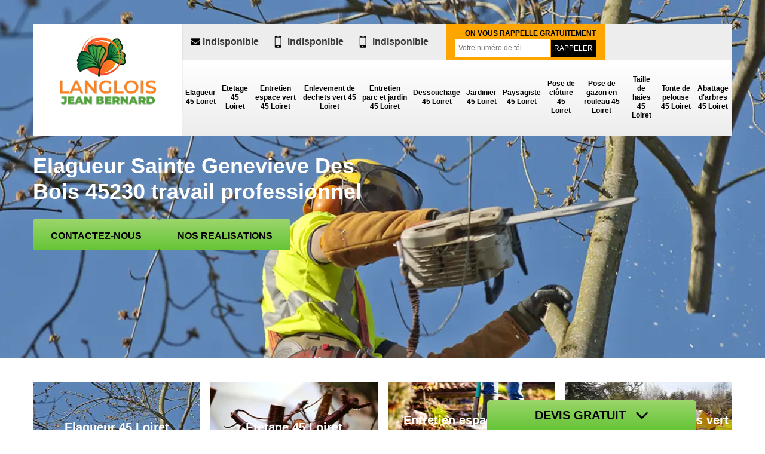

--- FILE ---
content_type: text/html; charset=UTF-8
request_url: https://www.elagage-45.fr/elagueur-sainte-genevieve-des-bois-45230
body_size: 6529
content:
<!DOCTYPE html>
<html dir="ltr" lang="fr-FR">
<head>
		<meta charset="UTF-8" />
    <meta name=viewport content="width=device-width, initial-scale=1.0, minimum-scale=1.0 maximum-scale=1.0">
    <meta http-equiv="content-type" content="text/html; charset=UTF-8" >
    <title>Elagueur à Sainte Genevieve Des Bois 45230 Tél :02.52.56.21.16</title>
        <meta name="description" content="Artisan élagueur à Sainte Genevieve Des Bois 45230 vous propose ses services pour tout vos travaux de jardins sur tout le département le devis et le déplacement sont offert pour toute demande">        
    <link rel="shortcut icon" href="/skins/default/images/p/favicon.ico" type="image/x-icon">
	<link rel="icon" href="/skins/default/images/p/favicon.ico" type="image/x-icon">
    <link rel="stylesheet" href="/skins/default/css/owl.carousel.min.css">
    <link rel="stylesheet" href="/skins/default/css/owl.theme.default.min.css">
    <link href="/skins/default/css/style.css" rel="stylesheet" type="text/css"/>

    <link rel="preconnect" href="https://www.googletagmanager.com">
<link rel="preconnect" href="https://nominatim.openstreetmap.org"></head>

<body class="Desktop ville">
    
    <div class="boxed-container">
      <header class="site-header"><div class="container"><div class="header__container"><div class="header"><div class="header__logo"><a href="/" title="logo-elagage-45-langlois-jean-bernard"><img loading="lazy" src="/skins/default/images/p/Logo-langlois-jean-bernard.png" alt="elagage-langlois-jean-bernard" width="200" height="140" loading='lazy' /></a></div><nav class="nav header__navigation"><ul class="nav-list"><li class="nav-item"><a href="/">Elagueur 45 Loiret</a></li><li class="nav-item"><a href="Etetage-loiret-45">Etetage 45 Loiret</a></li><li class="nav-item"><a href="entretien-espace-vert-loiret-45">Entretien espace vert 45 Loiret</a></li><li class="nav-item"><a href="enlevement-dechets-vert-loiret-45">Enlevement de dechets vert 45 Loiret</a></li><li class="nav-item"><a href="entretien-parc-jardin-loiret-45">Entretien parc et jardin 45 Loiret</a></li><li class="nav-item"><a href="dessouchage-loiret-45">Dessouchage 45 Loiret</a></li><li class="nav-item"><a href="jardinier-loiret-45">Jardinier 45 Loiret</a></li><li class="nav-item"><a href="paysagiste-loiret-45">Paysagiste 45 Loiret </a></li><li class="nav-item"><a href="pose-de-cloture-loiret-45">Pose de clôture 45 Loiret</a></li><li class="nav-item"><a href="pose-gazon-rouleau-loiret-45">Pose de gazon en rouleau 45 Loiret</a></li><li class="nav-item"><a href="taille-haie-loiret-45">Taille de haies 45 Loiret</a></li><li class="nav-item"><a href="tonte-pelouse-loiret-45">Tonte de pelouse 45 Loiret</a></li><li class="nav-item"><a href="abattage-arbres-loiret-45">Abattage d'arbres 45 Loiret</a></li></ul></nav><div class="header__top"><div class="header__top_wdg tel-top"><a href="mailto:indisponible"><i class="icon icon-envelope"></i> indisponible</a><a href="tel:indisponible"><i class="icon icon-phone"></i> indisponible</a><a href="tel:indisponible"><i class="icon icon-phone"></i> indisponible</a></div><div class="header__top_wdg rappel-gratuit"><strong>On vous rappelle gratuitement</strong><form action="/message.php" method="post" id="rappel_immediat"><input type="text" name="mail" id="mail2" value=""><input type="hidden" name="type" value="rappel"><input type="text" name="numtel" required="" placeholder="Votre numéro de tél..." class="form-input"><input type="submit" name="OK" value="RAPPELER" class=" btn btn-submit"></form></div></div></div></div></div></header><div class="homeslider"><div class="carouselSlider"><div class="fadeOut owl-carousel owl-theme"><div class="item" style="background-image:url(/skins/default/images/p/elagueur-45.webp)"></div></div></div><div class="container"><div class="captionSlider"><h1>Elagueur Sainte Genevieve Des Bois 45230 travail professionnel</h1><div class="item_content_link"><a href="/contact" title="Contactez-nous" class="btn btn-custom">Contactez-nous</a><a href="/realisations" class="btn btn-rea">Nos realisations</a></div></div></div></div><div class="Devisgratuit"><b class="btn-button h3">Devis gratuit <i class="icon icon-angle-down"></i></b><form action="/message.php" method="post" id="FormDevis"><input type="text" name="mail" id="mail" value=""><input type="text" name="nom" required="" class="form-input" placeholder="Votre Nom"><input type="text" name="code_postal" required="" class="form-input" placeholder="Votre code postal"><input type="text" name="email" required="" class="form-input" placeholder="Votre email"><input type="text" name="telephone" required="" class="form-input" placeholder="Votre téléphone"><textarea name="message" required="" class="form-input" placeholder="Votre message"></textarea><input type="submit" value="Envoyer ma demande" class="btn btn-submit"></form></div>
      <div class="Contenu"><div class="container"><ul class="categories"><li class="cat-item"><a href="/" style="background-image:url(/skins/default/images/p/cat-elagueur-langlois-jean-bernard.webp);"><span>Elagueur 45 Loiret</span></a></li><li class="cat-item"><a href="Etetage-loiret-45" style="background-image:url(/skins/default/images/p/cat-etetage-langlois-jean-bernard.webp);"><span>Etetage 45 Loiret</span></a></li><li class="cat-item"><a href="entretien-espace-vert-loiret-45" style="background-image:url(/skins/default/images/p/cat-entretien-espace-vert-langlois-jean-bernard.webp);"><span>Entretien espace vert 45 Loiret</span></a></li><li class="cat-item"><a href="enlevement-dechets-vert-loiret-45" style="background-image:url(/skins/default/images/p/cat-enlevement-de-dechets-vert-langlois-jean-bernard.webp);"><span>Enlevement de dechets vert 45 Loiret</span></a></li><li class="cat-item"><a href="entretien-parc-jardin-loiret-45" style="background-image:url(/skins/default/images/p/cat-entretien-parc-et-jardin-langlois-jean-bernard.webp);"><span>Entretien parc et jardin 45 Loiret</span></a></li><li class="cat-item"><a href="dessouchage-loiret-45" style="background-image:url(/skins/default/images/p/cat-dessouchage-langlois-jean-bernard.webp);"><span>Dessouchage 45 Loiret</span></a></li><li class="cat-item"><a href="jardinier-loiret-45" style="background-image:url(/skins/default/images/p/cat-jardinier-langlois-jean-bernard.webp);"><span>Jardinier 45 Loiret</span></a></li><li class="cat-item"><a href="paysagiste-loiret-45" style="background-image:url(/skins/default/images/p/cat-paysagiste-langlois-jean-bernard.webp);"><span>Paysagiste 45 Loiret </span></a></li><li class="cat-item"><a href="pose-de-cloture-loiret-45" style="background-image:url(/skins/default/images/p/cat-pose-de-cloture-langlois-jean-bernard.webp);"><span>Pose de clôture 45 Loiret</span></a></li><li class="cat-item"><a href="pose-gazon-rouleau-loiret-45" style="background-image:url(/skins/default/images/p/cat-pose-de-gazon-en-rouleau-langlois-jean-bernard.webp);"><span>Pose de gazon en rouleau 45 Loiret</span></a></li><li class="cat-item"><a href="taille-haie-loiret-45" style="background-image:url(/skins/default/images/p/cat-taille-de-haie-langlois-jean-bernard.webp);"><span>Taille de haies 45 Loiret</span></a></li><li class="cat-item"><a href="tonte-pelouse-loiret-45" style="background-image:url(/skins/default/images/p/cat-tonte-et-refection-de-pelouse-langlois-jean-bernard.webp);"><span>Tonte de pelouse 45 Loiret</span></a></li><li class="cat-item"><a href="abattage-arbres-loiret-45" style="background-image:url(/skins/default/images/p/cat-abattage-d-arbres-langlois-jean-bernard.webp);"><span>Abattage d'arbres 45 Loiret</span></a></li></ul><div class="corps"><div class="mainleft"><div class="Block Block0"><div class="bloc-une"><h2>Pour l’élagage d’un arbre fruitier, faites appel aux services de langlois jean bernard </h2><p>Un des atouts que vous procure l’élagage des arbres fruitiers est de pouvoir lutter contre les maladies. En enlevant les branches malades, la propagation de la pathologie vers d’autres parties de l’arbre est évitée. L’élagage permet aussi une bonne fructification de l’arbre et d’une bonne récolte. Faites appel à l’entreprise langlois jean bernard  si vous êtes à la recherche d’un élagueur professionnel d’arbres fruitiers. C’est un élagueur reconnu dans le métier et les prix pratiqués sont raisonnables. Pour plus d’informations, contactez-le. 
</p></div></div><div class="Block Block1"><div class="row"><div class="col-md-5"><div class="ImgContenu" style="background-image: url(/photos/1228634-elagueur-langlois-jean-bernard-45230-1.jpg);"></div></div><div class="col-md-7"><div class="bloc-une"><h2>L’importance de demander un devis pour un élagage</h2><p>Pour connaitre les tarifs d’un élagueur professionnel, une demande de propositions de prix est toujours nécessaire. Les offres de prix varient d’un élagueur professionnel à un autre et cela pour une même prestation. Chaque élagueur fixe en effet les prix librement. Les devis vous permettront alors de procéder à une comparaison des offres qui vous parviennent et d’arrêter votre choix de prestataire en toute objectivité. Notez aussi que l’établissement d’un devis n’engendre aucuns frais et ne vous engage en aucun cas. 
</p></div></div></div></div><div class="Block Block2"><div class="row"><div class="col-md-5"><div class="ImgContenu" style="background-image: url(/photos/1228634-elagueur-langlois-jean-bernard-45230-2.jpg);"></div></div><div class="col-md-7"><div class="bloc-une"><h2>Faites une simulation sur le site de langlois jean bernard </h2><p>Pour avoir une idée des coûts de nos prestations en élagage, une visite de notre site internet sera nécessaire. Une aide y est disponible pour que vous y puissiez procéder à une simulation. Des données sur vos besoins vous seront demandées et un devis détaillé relatif aux prestations attendues vous sera proposé. Un rendez-vous sera aussi fixé pour vous. Un devis est gratuit et ne vous engage en aucun cas. Pour des informations plus détaillées, nous vous conseillons de prendre contact avec nos chargés de clientèle. 
</p></div></div></div></div><div class="Block Block3"><div class="row"><div class="col-md-5"><div class="ImgContenu" style="background-image: url(/photos/1228634-elagueur-langlois-jean-bernard-45230-3.jpg);"></div></div><div class="col-md-7"><div class="bloc-une"><h2>Les règles de sécurité à respecter lors de l’élagage d’un arbre</h2><p>Certaines règles de sécurité doivent être observées pendant l’élagage. Une zone de sécurité doit être créée autour de l’arbre à élaguer. Des équipements de protection individuelle doivent être portés par l’élagueur et son équipe. Il est déconseillé de faire appel à une échelle, un système qui procure un équilibre à l’élagueur doit être utilisé et particulièrement une nacelle est appropriée. Si vous voulez plus de détails, contactez langlois jean bernard , c’est un professionnel qui vous donnera les renseignements qui vous seront utiles.
</p></div></div></div></div><div class="Block Block4"><div class="row"><div class="col-md-5"><div class="ImgContenu" style="background-image: url(/photos/1228634-elagueur-langlois-jean-bernard-45230-4.jpg);"></div></div><div class="col-md-7"><div class="bloc-une"><h2>La gratuité des devis d’élagage</h2><p>Dans le cadre d’une opération d’élagage d’arbres, il est conseillé de demander des propositions de tarifs à plusieurs professionnels. La possession de leur devis vous aidera à bien arrêter votre choix en procédant à une comparaison. Comme chaque élagueur professionnel fixe librement ses tarifs, un devis vous renseignera les coûts respectifs de leur intervention. Notez que les devis sont toujours établis gratuitement et ne vous engagent en rien. Chez langlois jean bernard , en visitant son site web ou en le contactant par téléphone, vous pouvez avoir un devis.
</p></div></div></div></div><div class="Block Block5"><div class="row"><div class="col-md-6"><div class="ImgContenu" style="background-image: url(/photos/1228634-elagueur-langlois-jean-bernard-45230-5.jpg);"></div></div><div class="col-md-6"><div class="bloc-une"><h2>Confier l’élagage d’arbres fruitiers à un professionnel</h2><p>Si des arbres fruitiers poussent dans votre espace vert et que vous voulez procéder à leur entretien comme il se doit, recourir aux services d’un élagueur professionnel est une des meilleures options. En effet un élagueur professionnel dispose du savoir-faire requis pour une taille des arbres fruitiers dans les normes. Vos plants se développeront convenablement et vous pouvez vous attendre à une bonne fructification. Les prestataires dans ce domaine ont chacun leur tarif. Demandez des propositions aux élagueurs pour une comparaison des services et coûts proposés. 
</p></div></div></div></div><div class="Block Block6"><div class="row"><div class="col-md-6"><div class="ImgContenu" style="background-image: url(/photos/1228634-elagueur-langlois-jean-bernard-45230-6.jpg);"></div></div><div class="col-md-6"><div class="bloc-une"><h2>Entreprise d’élagage langlois jean bernard  : quels sont ses horaires d’intervention à Sainte Genevieve Des Bois</h2><p>Nous sommes une entreprise d’élagage professionnel qui respecte les règlementations en la matière dictées par la ville de Sainte Genevieve Des Bois. La commune a fixé des heures à respecter pour la réalisation des opérations d’élagage qui utilisent des tronçonneuses. Ainsi nous ne travaillons que pendant ces horaires. En semaine, nous intervenons entre 8 h 30 à midi et de 14 h 30 à 19 h 30. Le samedi, nos interventions se feront entre 9 h et 12 h, et le dimanche, l’opération d’élagage se fera de 10 h à midi. 
</p></div></div></div></div><div class="Block Block7"><div class="row"><div class="col-md-6"><div class="ImgContenu" style="background-image: url(/photos/1228634-elagueur-langlois-jean-bernard-45230-7.jpg);"></div></div><div class="col-md-6"><div class="bloc-une"><h2>Quels arbres sont concernés par l’élagage ?</h2><p>L’élagage consiste à débarrasser un arbre de certaines branches. L’objectif est d’abord d’empêcher que ces branches gênent les alentours. Ensuite cette opération permet d’éviter la propagation d’une maladie. Ainsi, tout arbre peut être élagué périodiquement, que l’arbre soit planté à titre ornemental ou que c’est un arbre fruitier. Recourir aux services d’un professionnel vous permettra d’avoir des élagages de qualité. Si vous résidez dans la ville de Sainte Genevieve Des Bois, langlois jean bernard  est le professionnel qui offrira des prestations de qualité. Il pratique l’élagage depuis longue date. 
</p></div></div></div></div><div class="Block Block8"><div class="row"><div class="col-md-6"><div class="ImgContenu" style="background-image: url(/photos/1228634-elagueur-langlois-jean-bernard-45230-8.jpg);"></div></div><div class="col-md-6"><div class="bloc-une"><h2>Tailles dans les règles, faites confiance à langlois jean bernard  </h2><p>En fonction des structures que vous voulez donner à vos arbres, leur taille peut être modelée. Pour procéder à une telle opération et pour éviter les déceptions, il est suggéré de recourir aux services d’un professionnel. langlois jean bernard  est le prestataire qui a la confiance et la reconnaissance des propriétaires dans la ville de Sainte Genevieve Des Bois. Ses compétences vous garantiront des prestations de qualité. Une visite de son site internet ou un contact avec ses chargés de clientèle vous permettra de connaitre les coûts d’intervention. 
</p></div></div></div></div><div class="Block Block9"><div class="row"><div class="col-md-6"><div class="ImgContenu" style="background-image: url(/photos/1228634-elagueur-langlois-jean-bernard-45230-9.jpg);"></div></div><div class="col-md-6"><div class="bloc-une"><h2>Élagueur à coût moindre : choisissez les prestations de langlois jean bernard </h2><p>Nous sommes une entreprise d’élagage installée dans la ville de Sainte Genevieve Des Bois et reconnue par les clients comme le meilleur, même par les propriétaires les plus difficiles. Nous pratiquons aussi des prix raisonnables. Les clients nous font confiance pour les travaux d’entretien de leurs arbres. En effet, nous offrons une prestation de qualité avec un prix pas du tout cher par rapport à ceux des autres professionnels du métier. Pour un devis ou pour d’autres renseignements, vous pouvez nous appeler ou visiter notre site web. 
</p></div></div></div></div><div class="content-list"><div class="row"><div class="col-lg-6 box0ne"></div><div class="col-lg-6 boxTwo"></div><div class="col-lg-6 boxThre"></div><div class="col-lg-6 boxFor"></div></div></div></div></div></div><div class="lastBlock"><div class="container"></div></div><section id="temoignages"><div class="container"><b>Les avis de nos clients</b><div class="slide-temoignage"><div class="item-tem"><div class="avis"><i class="avis-10"></i></div><p>Excellentes performances de travail en matière d'élagage et d'abattage d'arbres, basées sur leur propre inspection et évaluation préalable minutieuse, grande qualité de travail, respect des délais et prix compétitif. Je recommande vivement Jean Bernard</p><span>De Eliot Beaulac</span></div><div class="item-tem"><div class="avis"><i class="avis-10"></i></div><p>Excellent travail réalisé par une équipe très professionnelle et fiable. Très propre et bien rangé et également très utile.
Si vous avez besoin d'un arboriculteur, je vous recommande de faire appel à cette entreprise.
Merci Jean Bernard et son équipe pour ce super travail.</p><span>De Algernon Fugère</span></div><div class="item-tem"><div class="avis"><i class="avis-10"></i></div><p>Merci beaucoup pour votre service d'abattage je recommande vivement cette personne Mr langlois</p><span>De Angela</span></div><div class="item-tem"><div class="avis"><i class="avis-10"></i></div><p>Jean Bernard et l'équipe sont super !
Ils sont professionnels et compétents.</p><span>De Princeton Rhys</span></div><div class="item-tem"><div class="avis"><i class="avis-10"></i></div><p>J'ai fait appel à m.langlois qui est intervenu rapidement et efficacement pour élaguer nous sommes pleinement satisfaits de leur  intervention une personne hautement compétente à recommander sans hésitation</p><span>De Angela Feugier</span></div><div class="item-tem"><div class="avis"><i class="avis-10"></i></div><p>Un très bon travail sur nos arbres, notre jardin transformé et un excellent déblaiement en fin de journée. Je recommande fortement Langlois Jean Bernard</p><span>De Éric Lapierre</span></div><div class="item-tem"><div class="avis"><i class="avis-10"></i></div><p>Un travail excellent et vraiment soigné d'élagage d'un arbre dans nos jardins avant et arrière, fortement recommandé.</p><span>De Aimé</span></div><div class="item-tem"><div class="avis"><i class="avis-10"></i></div><p>Très serieux, je suis tres satisfaite de leur travail !!</p><span>De Emma </span></div><div class="item-tem"><div class="avis"><i class="avis-10"></i></div><p>Merci Monsieur Langlois pour la taille des arbres fruitiers que vous avez Élaguer chez moi Désormais je ferai appel uniquement  à vous merci pour tout et à bientôt</p><span>De Vallis Douffet</span></div><div class="item-tem"><div class="avis"><i class="avis-10"></i></div><p>Entreprise très sérieuse et très ponctuelle.
Travail hyper soigné à un prix plutôt compétitif.
Je referais évidemment appel à eux dès que j'en aurai besoin.
Recommande vivement l'équipe de Mr Langlois.</p><span>De Jérôme Meunier</span></div></div><a class="btn-custom" href="/temoignages">Voir plus</a></div></section><div class="listCategories"><div class="container"><div class="Services"><b class="Titre">Autres services</b><div class="Liens"><a href="/jardinier-sainte-genevieve-des-bois-45230">Jardinier Sainte Genevieve Des Bois 45230</a><a href="/paysagiste-sainte-genevieve-des-bois-45230">Paysagiste Sainte Genevieve Des Bois 45230</a><a href="/pose-de-cloture-sainte-genevieve-des-bois-45230">Pose de clôture Sainte Genevieve Des Bois 45230</a><a href="/pose-gazon-rouleau-sainte-genevieve-des-bois-45230">Pose de gazon en rouleau Sainte Genevieve Des Bois 45230</a><a href="/taille-haie-sainte-genevieve-des-bois-45230">Taille de haies Sainte Genevieve Des Bois 45230</a><a href="/tonte-pelouse-sainte-genevieve-des-bois-45230">Tonte de pelouse Sainte Genevieve Des Bois 45230</a><a href="/abattage-arbres-sainte-genevieve-des-bois-45230">Abattage d'arbres Sainte Genevieve Des Bois 45230</a><a href="/etetage-sainte-genevieve-des-bois-45230">Etetage Sainte Genevieve Des Bois 45230</a><a href="/entretien-espace-vert-sainte-genevieve-des-bois-45230">Entretien espace vert Sainte Genevieve Des Bois 45230</a><a href="/enlevement-dechets-vert-sainte-genevieve-des-bois-45230">Enlevement de dechets vert Sainte Genevieve Des Bois 45230</a><a href="/entretien-parc-jardin-sainte-genevieve-des-bois-45230">Entretien parc et jardin Sainte Genevieve Des Bois 45230</a><a href="/dessouchage-sainte-genevieve-des-bois-45230">Dessouchage Sainte Genevieve Des Bois 45230</a></div></div></div></div></div>
      <footer class="page-footer"><div class="footer-content"><div class="container"><div class="footer-col-left"><div class="inside"><b class="h5">Contact</b><div class="contact-info"><i class="icon icon-map-marker"></i> indisponible </div><div class="contact-info tel-foot"><i class="icon icon-phone"></i><a href="tel:indisponible">indisponible</a><br><a href="tel:indisponible">indisponible</a></div><div class="contact-info-divider"></div><b class="h5">Horaire d'ouverture</b><div class="contact-info"><i class="icon icon-clock-o"></i>Lundi-Samedi <span class="color">8h00 - 18h00</span> <br>Dimanche Férmé</div></div></div></div><div id="Map" class="footer-map"></div></div><div class="footer-bottom"><div class="container"><div class="copyright"><span>© 2024 - 2026 Tout droit réservé</span> &nbsp;-&nbsp;<a href="/mentions-legales" title="Mentions légales">Mentions légales</a> &nbsp;-&nbsp;<a href="/contact" title="Contactez-nous">Contactez-nous</a></div></div></div></footer>
    </div>
</body>

<script src="/js/jquery-3.6.0.min.js"></script>
<script src="/js/scripts.js"></script>

<script src="skins/default/js/owl.carousel.min.js"></script>
<script src="skins/default/js/slick.min.js"></script>


<script type="text/javascript">		
	var Support = 'Desktop';
	$(document).ready(function(){
		// Js lancés une fois la page chargée
			
		          initAnalytics('_');
		        
        $('.nav-item').has('ul').prepend('<span class="nav-click"><i class="nav-arrow"></i></span>');
        $('.nav-mobile').click(function(){  $('.nav-list').toggle(); });
        $('.nav-list').on('click', '.nav-click', function(){
            $(this).siblings('.nav-submenu').toggle();
            $(this).children('.nav-arrow').toggleClass('nav-rotate');
            
        });

        
        //Mobile
                

        //slider
		$('.fadeOut').owlCarousel({
          items: 1,
          // animateOut: 'fadeOut',
          loop: true,
          margin: 10,
          autoplay:true
        });

        $('.slide-temoignage').slick({
            arrows:false,
            fade:false,
            speed:1000,
            autoplay: true,
            autoplaySpeed: 3000,
            pauseOnHover:false
        }); 

        //toogle
                $( ".btn-button" ).click(function() {
          $( "#FormDevis" ).toggle();
        });
        
        //header
        $('.content-list').find('.box0ne').append($('.Block1'));
        $('.content-list').find('.boxTwo').append($('.Block2'));
        $('.content-list').find('.boxThre').append($('.Block3'));
        $('.content-list').find('.boxFor').append($('.Block4'));

        $('.lastBlock').find('.container').append($('.Block5, .Block6, .Block7, .Block8, .Block9, .Block10, .Block11'));

	});
</script>
<link rel="stylesheet" href="/js/leaflet/leaflet.css" />
<script src="/js/leaflet/leaflet.js"></script>
<script src="/js/map.js"></script>
<script>initMap('France',16);</script>
</html>


--- FILE ---
content_type: text/html; charset=UTF-8
request_url: https://www.elagage-45.fr/ajax.php
body_size: 119
content:
{"code_google_tags":"","code_analytics":"UA-140556348-35","RGPD":null,"dbg":["Erreur  n'est pas reconnu."]}

--- FILE ---
content_type: text/css
request_url: https://www.elagage-45.fr/skins/default/css/style.css
body_size: 7736
content:
*,
*::before,
*::after {
  box-sizing: border-box;
}

html {
  font-family: "Calibri", sans-serif;
  line-height: 1.15;
  -webkit-text-size-adjust: 100%;
  -ms-text-size-adjust: 100%;
  -ms-overflow-style: scrollbar;
  -webkit-tap-highlight-color: transparent;
}

@-ms-viewport {
  width: device-width;
}
article, aside, dialog, figcaption, figure, footer, header, hgroup, main, nav, section {
  display: block;
}

body {
  margin: 0;
  font-family: "Calibri", sans-serif;
  text-align: left;
  background-color: #fff;
}

a,
input[type="submit"],
input[type='submit'],
button {
    cursor: pointer;
}

i.icon{
    position: relative;
    padding: 12px;
}
.icon:before {
    content: "";    
    background-repeat: no-repeat;
    background-size: contain!important;
    width: 20px;
    height: 20px;
    position: absolute;
    top: 50%;
    left: 50%;
    transform: translate(-50%, -50%);
}
.icon-phone:before {
    background: url(../images/img/phone.png);
}
.icon-envelope:before {
    background: url(../images/img/mail.png);
}
.icon-map-marker:before {
    background: url(../images/img/location.png);
}
.icon-clock-o:before {
    background: url(../images/img/horloge.png);
}
.icon-angle-down:before {
    background: url(../images/img/down.png);
}

.Tablet .header__top_wdg.tel-top .icon-phone:before,
.Mobile .header__top_wdg.tel-top .icon-phone:before {
  filter: invert(1);
}

[tabindex="-1"]:focus {
  outline: 0 !important;
}

hr {
  box-sizing: content-box;
  height: 0;
  overflow: visible;
}

h1, h2, h3, h4, h5, h6, .h3, .h2 {
  margin-top: 0;
  margin-bottom: 0.5rem;
}

p {
  margin-top: 0;
  margin-bottom: 1rem;
}

a {
  text-decoration: none;
  background-color: transparent;
  -webkit-text-decoration-skip: objects;
}

a:hover {
    text-decoration: none;
    outline: 0;
    color: inherit;
}

a:not([href]):not([tabindex]) {
  color: inherit;
  text-decoration: none;
}

a:not([href]):not([tabindex]):hover, a:not([href]):not([tabindex]):focus {
  color: inherit;
  text-decoration: none;
}

a:not([href]):not([tabindex]):focus {
  outline: 0;
}

h1,h2,h3,h4,h5 {
    font-weight: bold;
    color: #212121;
}
h1, h2, h3, h4, h5, h6,
.h1, .h2, .h3, .h4, .h5, .h6 {
  margin-bottom: 0.5rem;
  font-family: "Calibri", sans-serif;
  line-height: 1.2;
}

h1, .h1 {
  font-size: 2.5rem;
}

h2, .h2 {
  font-size: 2rem;
}

h3, .h3 {
  font-size: 1.75rem;
}

h4, .h4 {
  font-size: 1.5rem;
}

h5, .h5 {
  font-size: 1.25rem;
}

h6, .h6 {
  font-size: 1rem;
}
ol,
ul,
dl {
  margin-top: 0;
  margin-bottom: 1rem;
}

ol ol,
ul ul,
ol ul,
ul ol {
  margin-bottom: 0;
}
b,
strong {
  font-weight: bolder;
}
figure {
  margin: 0 0 1rem;
}

img {
  vertical-align: middle;
  border-style: none;
  height: auto;
}

svg:not(:root) {
  overflow: hidden;
}
input,
button,
select,
optgroup,
textarea {
  margin: 0;
  font-family: "Calibri", sans-serif;
  font-size: inherit;
  line-height: inherit;
}
button {
  border-radius: 0;
}

button:focus {
  outline: 1px dotted;
  outline: 5px auto -webkit-focus-ring-color;
}


button,
input {
  overflow: visible;
}
button,
select {
  text-transform: none;
}
button,
html [type="button"],
[type="reset"],
[type="submit"] {
  -webkit-appearance: button;
}

button::-moz-focus-inner,
[type="button"]::-moz-focus-inner,
[type="reset"]::-moz-focus-inner,
[type="submit"]::-moz-focus-inner {
  padding: 0;
  border-style: none;
}

input[type="radio"],
input[type="checkbox"] {
  box-sizing: border-box;
  padding: 0;
}

input[type="date"],
input[type="time"],
input[type="datetime-local"],
input[type="month"] {
  -webkit-appearance: listbox;
}
textarea {
  overflow: auto;
  resize: vertical;
}
hr {
  margin-top: 1rem;
  margin-bottom: 1rem;
  border: 0;
  border-top: 1px solid rgba(0, 0, 0, 0.1);
}
.btn {
  display: inline-block;
  font-weight: 400;
  text-align: center;
  white-space: nowrap;
  vertical-align: middle;
  -webkit-user-select: none;
  -moz-user-select: none;
  -ms-user-select: none;
  user-select: none;
  border: 1px solid transparent;
  padding: 0.375rem 0.75rem;
  font-size: 1rem;
  line-height: 1.5;
  border-radius: 0.25rem;
  transition: color 0.15s ease-in-out, background-color 0.15s ease-in-out, border-color 0.15s ease-in-out, box-shadow 0.15s ease-in-out;
}

.btn:hover, .btn:focus {
  text-decoration: none;
}

.btn:focus, .btn.focus {
  outline: 0;
  box-shadow: 0 0 0 0.2rem rgba(0, 123, 255, 0.25);
}

.btn.disabled, .btn:disabled {
  opacity: 0.65;
}

.btn:not(:disabled):not(.disabled) {
  cursor: pointer;
}

.btn:not(:disabled):not(.disabled):active, .btn:not(:disabled):not(.disabled).active {
  background-image: none;
}

.justify-content-center {
  -webkit-box-pack: center !important;
  -ms-flex-pack: center !important;
  justify-content: center !important;
}

.justify-content-between {
  -webkit-box-pack: justify !important;
  -ms-flex-pack: justify !important;
  justify-content: space-between !important;
}

.justify-content-around {
  -ms-flex-pack: distribute !important;
  justify-content: space-around !important;
}
.align-items-end {
  -webkit-box-align: end !important;
  -ms-flex-align: end !important;
  align-items: flex-end !important;
}

.align-items-center {
  -webkit-box-align: center !important;
  -ms-flex-align: center !important;
  align-items: center !important;
}
.d-flex {
  display: -webkit-box !important;
  display: -ms-flexbox !important;
  display: flex !important;
}
.text-left {
  text-align: left !important;
}

.text-right {
  text-align: right !important;
}

.text-center {
  text-align: center !important;
}
@media (min-width: 768px) {
  .d-md-none {
    display: none !important;
  }
  .d-md-block {
    display: block !important;
  }
  .d-md-flex {
    display: -webkit-box !important;
    display: -ms-flexbox !important;
    display: flex !important;
  }
}
.container {
  width: 100%;
  padding-right: 15px;
  padding-left: 15px;
  margin-right: auto;
  margin-left: auto;
}

@media (min-width: 576px) {
  .container {
    max-width: 540px;
  }
}

@media (min-width: 768px) {
  .container {
    max-width: 720px;
  }
}

@media (min-width: 992px) {
  .container {
    max-width: 960px;
  }
}

@media (min-width: 1200px) {
    .container {
        max-width: 1200px;
    }
}

.container-fluid {
  width: 100%;
  padding-right: 15px;
  padding-left: 15px;
  margin-right: auto;
  margin-left: auto;
}

.row {
  display: -webkit-box;
  display: -ms-flexbox;
  display: flex;
  -ms-flex-wrap: wrap;
  flex-wrap: wrap;
  margin-right: -15px;
  margin-left: -15px;
}

.no-gutters {
  margin-right: 0;
  margin-left: 0;
}

.no-gutters > .col,
.no-gutters > [class*="col-"] {
  padding-right: 0;
  padding-left: 0;
}

.col-1, .col-2, .col-3, .col-4, .col-5, .col-6, .col-7, .col-8, .col-9, .col-10, .col-11, .col-12,
.col-sm-1, .col-sm-2, .col-sm-3, .col-sm-4, .col-sm-5, .col-sm-6, .col-sm-7, .col-sm-8, .col-sm-9, .col-sm-10, .col-sm-11, .col-sm-12,
.col-md-1, .col-md-2, .col-md-3, .col-md-4, .col-md-5, .col-md-6, .col-md-7, .col-md-8, .col-md-9, .col-md-10, .col-md-11, .col-md-12, 
.col-lg-1, .col-lg-2, .col-lg-3, .col-lg-4, .col-lg-5, .col-lg-6, .col-lg-7, .col-lg-8, .col-lg-9, .col-lg-10, .col-lg-11, .col-lg-12 {
  position: relative;
  width: 100%;
  min-height: 1px;
  padding-right: 15px;
  padding-left: 15px;
}

.col {
  -ms-flex-preferred-size: 0;
  flex-basis: 0;
  -webkit-box-flex: 1;
  -ms-flex-positive: 1;
  flex-grow: 1;
  max-width: 100%;
}

.col-auto {
  -webkit-box-flex: 0;
  -ms-flex: 0 0 auto;
  flex: 0 0 auto;
  width: auto;
  max-width: none;
}

.col-1 {
  -webkit-box-flex: 0;
  -ms-flex: 0 0 8.333333%;
  flex: 0 0 8.333333%;
  max-width: 8.333333%;
}

.col-2 {
  -webkit-box-flex: 0;
  -ms-flex: 0 0 16.666667%;
  flex: 0 0 16.666667%;
  max-width: 16.666667%;
}

.col-3 {
  -webkit-box-flex: 0;
  -ms-flex: 0 0 25%;
  flex: 0 0 25%;
  max-width: 25%;
}

.col-4 {
  -webkit-box-flex: 0;
  -ms-flex: 0 0 33.333333%;
  flex: 0 0 33.333333%;
  max-width: 33.333333%;
}

.col-5 {
  -webkit-box-flex: 0;
  -ms-flex: 0 0 41.666667%;
  flex: 0 0 41.666667%;
  max-width: 41.666667%;
}

.col-6 {
  -webkit-box-flex: 0;
  -ms-flex: 0 0 50%;
  flex: 0 0 50%;
  max-width: 50%;
}

.col-7 {
  -webkit-box-flex: 0;
  -ms-flex: 0 0 58.333333%;
  flex: 0 0 58.333333%;
  max-width: 58.333333%;
}

.col-8 {
  -webkit-box-flex: 0;
  -ms-flex: 0 0 66.666667%;
  flex: 0 0 66.666667%;
  max-width: 66.666667%;
}

.col-9 {
  -webkit-box-flex: 0;
  -ms-flex: 0 0 75%;
  flex: 0 0 75%;
  max-width: 75%;
}

.col-10 {
  -webkit-box-flex: 0;
  -ms-flex: 0 0 83.333333%;
  flex: 0 0 83.333333%;
  max-width: 83.333333%;
}

.col-11 {
  -webkit-box-flex: 0;
  -ms-flex: 0 0 91.666667%;
  flex: 0 0 91.666667%;
  max-width: 91.666667%;
}

.col-12 {
  -webkit-box-flex: 0;
  -ms-flex: 0 0 100%;
  flex: 0 0 100%;
  max-width: 100%;
}

@media (min-width: 576px) {
  .col-sm-1 {
    -webkit-box-flex: 0;
    -ms-flex: 0 0 8.333333%;
    flex: 0 0 8.333333%;
    max-width: 8.333333%;
  }
  .col-sm-2 {
    -webkit-box-flex: 0;
    -ms-flex: 0 0 16.666667%;
    flex: 0 0 16.666667%;
    max-width: 16.666667%;
  }
  .col-sm-3 {
    -webkit-box-flex: 0;
    -ms-flex: 0 0 25%;
    flex: 0 0 25%;
    max-width: 25%;
  }
  .col-sm-4 {
    -webkit-box-flex: 0;
    -ms-flex: 0 0 33.333333%;
    flex: 0 0 33.333333%;
    max-width: 33.333333%;
  }
  .col-sm-5 {
    -webkit-box-flex: 0;
    -ms-flex: 0 0 41.666667%;
    flex: 0 0 41.666667%;
    max-width: 41.666667%;
  }
  .col-sm-6 {
    -webkit-box-flex: 0;
    -ms-flex: 0 0 50%;
    flex: 0 0 50%;
    max-width: 50%;
  }
  .col-sm-7 {
    -webkit-box-flex: 0;
    -ms-flex: 0 0 58.333333%;
    flex: 0 0 58.333333%;
    max-width: 58.333333%;
  }
  .col-sm-8 {
    -webkit-box-flex: 0;
    -ms-flex: 0 0 66.666667%;
    flex: 0 0 66.666667%;
    max-width: 66.666667%;
  }
  .col-sm-9 {
    -webkit-box-flex: 0;
    -ms-flex: 0 0 75%;
    flex: 0 0 75%;
    max-width: 75%;
  }
  .col-sm-10 {
    -webkit-box-flex: 0;
    -ms-flex: 0 0 83.333333%;
    flex: 0 0 83.333333%;
    max-width: 83.333333%;
  }
  .col-sm-11 {
    -webkit-box-flex: 0;
    -ms-flex: 0 0 91.666667%;
    flex: 0 0 91.666667%;
    max-width: 91.666667%;
  }
  .col-sm-12 {
    -webkit-box-flex: 0;
    -ms-flex: 0 0 100%;
    flex: 0 0 100%;
    max-width: 100%;
  }
}

@media (min-width: 768px) {
  .col-md-1 {
    -webkit-box-flex: 0;
    -ms-flex: 0 0 8.333333%;
    flex: 0 0 8.333333%;
    max-width: 8.333333%;
  }
  .col-md-2 {
    -webkit-box-flex: 0;
    -ms-flex: 0 0 16.666667%;
    flex: 0 0 16.666667%;
    max-width: 16.666667%;
  }
  .col-md-3 {
    -webkit-box-flex: 0;
    -ms-flex: 0 0 25%;
    flex: 0 0 25%;
    max-width: 25%;
  }
  .col-md-4 {
    -webkit-box-flex: 0;
    -ms-flex: 0 0 33.333333%;
    flex: 0 0 33.333333%;
    max-width: 33.333333%;
  }
  .col-md-5 {
    -webkit-box-flex: 0;
    -ms-flex: 0 0 41.666667%;
    flex: 0 0 41.666667%;
    max-width: 41.666667%;
  }
  .col-md-6 {
    -webkit-box-flex: 0;
    -ms-flex: 0 0 50%;
    flex: 0 0 50%;
    max-width: 50%;
  }
  .col-md-7 {
    -webkit-box-flex: 0;
    -ms-flex: 0 0 58.333333%;
    flex: 0 0 58.333333%;
    max-width: 58.333333%;
  }
  .col-md-8 {
    -webkit-box-flex: 0;
    -ms-flex: 0 0 66.666667%;
    flex: 0 0 66.666667%;
    max-width: 66.666667%;
  }
  .col-md-9 {
    -webkit-box-flex: 0;
    -ms-flex: 0 0 75%;
    flex: 0 0 75%;
    max-width: 75%;
  }
  .col-md-10 {
    -webkit-box-flex: 0;
    -ms-flex: 0 0 83.333333%;
    flex: 0 0 83.333333%;
    max-width: 83.333333%;
  }
  .col-md-11 {
    -webkit-box-flex: 0;
    -ms-flex: 0 0 91.666667%;
    flex: 0 0 91.666667%;
    max-width: 91.666667%;
  }
  .col-md-12 {
    -webkit-box-flex: 0;
    -ms-flex: 0 0 100%;
    flex: 0 0 100%;
    max-width: 100%;
  }
}

@media (min-width: 992px) {
  .col-lg-1 {
    -webkit-box-flex: 0;
    -ms-flex: 0 0 8.333333%;
    flex: 0 0 8.333333%;
    max-width: 8.333333%;
  }
  .col-lg-2 {
    -webkit-box-flex: 0;
    -ms-flex: 0 0 16.666667%;
    flex: 0 0 16.666667%;
    max-width: 16.666667%;
  }
  .col-lg-3 {
    -webkit-box-flex: 0;
    -ms-flex: 0 0 25%;
    flex: 0 0 25%;
    max-width: 25%;
  }
  .col-lg-4 {
    -webkit-box-flex: 0;
    -ms-flex: 0 0 33.333333%;
    flex: 0 0 33.333333%;
    max-width: 33.333333%;
  }
  .col-lg-5 {
    -webkit-box-flex: 0;
    -ms-flex: 0 0 41.666667%;
    flex: 0 0 41.666667%;
    max-width: 41.666667%;
  }
  .col-lg-6 {
    -webkit-box-flex: 0;
    -ms-flex: 0 0 50%;
    flex: 0 0 50%;
    max-width: 50%;
  }
  .col-lg-7 {
    -webkit-box-flex: 0;
    -ms-flex: 0 0 58.333333%;
    flex: 0 0 58.333333%;
    max-width: 58.333333%;
  }
  .col-lg-8 {
    -webkit-box-flex: 0;
    -ms-flex: 0 0 66.666667%;
    flex: 0 0 66.666667%;
    max-width: 66.666667%;
  }
  .col-lg-9 {
    -webkit-box-flex: 0;
    -ms-flex: 0 0 75%;
    flex: 0 0 75%;
    max-width: 75%;
  }
  .col-lg-10 {
    -webkit-box-flex: 0;
    -ms-flex: 0 0 83.333333%;
    flex: 0 0 83.333333%;
    max-width: 83.333333%;
  }
  .col-lg-11 {
    -webkit-box-flex: 0;
    -ms-flex: 0 0 91.666667%;
    flex: 0 0 91.666667%;
    max-width: 91.666667%;
  }
  .col-lg-12 {
    -webkit-box-flex: 0;
    -ms-flex: 0 0 100%;
    flex: 0 0 100%;
    max-width: 100%;
  }
}

body {
    font-size: 1rem;
    line-height: 1.625;
    color: #000;
    background-color: #fff;
    -webkit-font-smoothing: antialiased;
    -moz-osx-font-smoothing: grayscale;
}
h1, h2, h3, h4, h5, h6 {
    margin-bottom: .5rem;
    font-family: "Calibri", sans-serif;
    font-weight: 800;
    line-height: 1.2;
    color: #34373b;
}
a {
    color: #376305;
    text-decoration: none;
}

/* Slider */
.slick-slider
{
    position: relative;

    display: block;
    box-sizing: border-box;

    -webkit-user-select: none;
       -moz-user-select: none;
        -ms-user-select: none;
            user-select: none;

    -webkit-touch-callout: none;
    -khtml-user-select: none;
    -ms-touch-action: pan-y;
        touch-action: pan-y;
    -webkit-tap-highlight-color: transparent;
}

.slick-list
{
    position: relative;

    display: block;
    overflow: hidden;

    margin: 0;
    padding: 0;
}
.slick-list:focus
{
    outline: none;
}
.slick-list.dragging
{
    cursor: pointer;
    cursor: hand;
}

.slick-slider .slick-track,
.slick-slider .slick-list
{
    -webkit-transform: translate3d(0, 0, 0);
       -moz-transform: translate3d(0, 0, 0);
        -ms-transform: translate3d(0, 0, 0);
         -o-transform: translate3d(0, 0, 0);
            transform: translate3d(0, 0, 0);
}

.slick-track
{
    position: relative;
    top: 0;
    left: 0;

    display: block;
}
.slick-track:before,
.slick-track:after
{
    display: table;

    content: '';
}
.slick-track:after
{
    clear: both;
}
.slick-loading .slick-track
{
    visibility: hidden;
}

.slick-slide
{
    display: none;
    float: left;

    height: 100%;
    min-height: 1px;
}
[dir='rtl'] .slick-slide
{
    float: right;
}
.slick-slide img
{
    display: block;
}
.slick-slide.slick-loading img
{
    display: none;
}
.slick-slide.dragging img
{
    pointer-events: none;
}
.slick-initialized .slick-slide
{
    display: block;
}
.slick-loading .slick-slide
{
    visibility: hidden;
}
.slick-vertical .slick-slide
{
    display: block;

    height: auto;

    border: 1px solid transparent;
}
.slick-arrow.slick-hidden {
    display: none;
}

/*
Header
*/
.site-header {
    display: inline-block;
    width: 100%;
    background-color: #313336;
    margin-bottom: 3.75rem;
}
.Tablet .site-header,
.Mobile .site-header {
    margin-bottom: 0;
    background-color: white;
    position: fixed;
    z-index: 9;
    width: 100%;
}
.header__container {
    background-color: #ffffff;
    border-radius: .125rem;
    overflow: hidden;
}
.header {
	display: flex;
    flex-flow: row wrap;
    align-items: stretch;
}
.header__logo {
    order: 2;
    width: calc(100% - 8.125rem);
    margin-bottom: 1.875rem;
}
.Tablet .header__logo,
.Mobile .header__logo {
    margin-bottom: 0;
    width: 100%;
    display: flex;
    justify-content: space-between;
    align-items: center;
}

.header__logo a {
    color: #34373b;
    display: flex;
    align-items: center;
    justify-content: center;
}
.Mobile .header__logo img {
    padding: 10px 0 0;
    max-width: 118px;
}
.img-fluid {
    display: block;
    max-width: 100%;
    height: auto;
}
.header__top {
    order: 1;
    width: 100%;
}
.Tablet .header__top,
.Mobile .header__top {
    display: none;
}
.header__top_wdg {
    display: inline-block;
    font-size: .8125rem;
    font-weight: 700;
    font-family: "Calibri", sans-serif;
    color: #999;
    vertical-align: middle;
}
.rappel-gratuit {
    background: #ffa500;
    padding: 5px 15px;
}

.rappel-gratuit strong {
    color: black;
    text-transform: uppercase;
    font-size: 12px;
}
#rappel_immediat {
    display: table-cell;
    vertical-align: middle;
}
#mail, #mail2 { display: none; }
.form-input {
    border: none;
    padding: 5px;
    font-size: 12px;
    display: inline-block;
    vertical-align: middle;
    margin: 0;
}
.btn-submit {
    font-size: 12px;
    border-radius: 0;
    border: none;
    padding: 5px;
    background: #000;
    color: white;
    margin: 0 0 0 2px;
}

.tel-top {
    margin-right: 20px;
}
.Tablet .header__top_wdg.tel-top,
.Mobile .header__top_wdg.tel-top {
    background: #4b4d4c;
    margin: 10px 0 0;
    width: 100%;
    display: block;
    padding: 5px;
    text-align: center;
}
.tel-top a {
    color: #3a3939;
    margin: 0 10px;
    font-size: 16px;
}
.Mobile .tel-top a,
.Tablet .tel-top a {
    font-size: 19px;
    color: white;
}
.tel-top a:hover {
	text-decoration: none;
}
.nav {
  display: -webkit-box;
  display: -ms-flexbox;
  display: flex;
  -ms-flex-wrap: wrap;
  flex-wrap: wrap;
  padding-left: 0;
  margin-bottom: 0;
  list-style: none;
}
.nav-list {
    list-style: none;
    padding: 0;
    margin: 0;
    display: table;
    width: 100%;
}
.nav-item {
    display: table-cell;
    vertical-align: middle;
}
.nav-item a {
    display: block;
        font-family: "Calibri", sans-serif;
    font-weight: 600;
    font-size: 12px;
    transition: all .3s ease;
    line-height: 130%;
    text-align: center;
    color: black;
}
.nav-item:hover a {
    text-decoration: none;
    color: #9dc905;
}
.nav-item.active a {
    color: #376305;
}

@media (min-width: 992px) {
	.site-header {
		position: absolute;
	    z-index: 99;
	    background: transparent;
	    margin-bottom: 5.625rem;
	}
	.header__container {
	    margin-top: 2.5rem;
	}
	.header__logo {
	    order: 1;
	    width: 250px;
	    height: 150px;
	    box-shadow: 2px 0 3px -2px rgba(0,0,0,.1);
	    z-index: 1;
	    padding: 16px 25px;
	    margin-bottom: 0;
	}
	/*.header__logo img {
	    margin-top: 20px;
	}*/
	.header__navigation {
		background: #ffffff linear-gradient(to bottom, #ffffff, #ededed);
	    order: 3;
	    width: 100%;
    	border-radius: 0;
	    margin-top: -90px;
	    margin-left: 250px;
	}
	.header__top {
	    background-color: #ededed;
        order: 2;
        height: 60px;
        width: calc(100% - 250px);
        text-align: right;
        border-top-right-radius: 0.125rem;
        display: flex;
        align-items: center;
        justify-content: end;
	}
	.nav-item a {
	    padding: 26px 5px;
	    border-bottom: 0;
	}
}

/* Mobile navigation */
.nav-mobile {
    display: none;
    cursor: pointer;
    background: #3D3D3B url(../images/nav.svg) no-repeat 85% center;
    background-size: 18px;
    height: 50px;
    width: 100px;
    color: white;
    border-radius: 5px;
    line-height: 50px;
    text-transform: uppercase;
    padding-left: 14px;
    margin-top: 17px;
}

.nav-click {
  position: absolute;
  top: 0;
  right: 0;
  display: none;
  border-left: 1px solid #8B2870;
  height: 49px;
  width: 50px;
  cursor: pointer;
}

.nav-click i {
  display: block;
  height: 48px;
  width: 48px;
  background: url(../images/drop.svg) no-repeat center center;
  background-size: 20px;
}

.nav-click:hover {
  background-color: #6E1656;
}

.nav-rotate {
  -webkit-transform: rotate(180deg);
  -moz-transform: rotate(180deg);
  -ms-transform: rotate(180deg);
  -o-transform: rotate(180deg);
  transform: rotate(180deg);
}

/*------------------------------------*\
    Media Queries
\*------------------------------------*/
@media only screen and (max-width: 991px) {
  .nav-mobile {
    display: block;
  }

  .nav {
    background: #ededed;
    width: 100%;
    position: absolute;
    margin-top: 0;
    z-index: 300;
  }

  .nav-list {
    display: none;
  }

  .nav-item {
    width: 100%;
    float: none;
    display: block;
  }

  .nav-item > a {
    padding: 15px;
  }

  .nav-click {
    display: block;
  }

  .nav-mobile-open {
    border-radius: 5px 5px 0 0;
    -webkit-border-radius: 5px 5px 0 0;
    -moz-border-radius: 5px 5px 0 0;
  }

  .nav-item:hover .nav-submenu {
    display: none;
  }

  .nav-submenu {
    position: static;
    width: 100%;
  }
}

.homeslider {
	position: relative;
    height: 600px;
}

.captionSlider {
    position: absolute;
    background-color: transparent;
    width: 37.5rem;
    top: 16rem;
    margin-top: 0;
    padding: 0;
    z-index: 3;
}
.Tablet .captionSlider {
    top: 10rem;
}
.Mobile .captionSlider {
    width: 90%;
    top: 15rem;
}
.captionSlider h1 {
	font-size: 2.25rem;
    color: #fff;
    margin-bottom: .625rem;
}
.Mobile .captionSlider h1 {
    font-size: 24px;
}
.btn-custom {
    background: linear-gradient(#9bd56b, #65c436);
    padding: 1rem 1.875rem .75rem;
    border: 0;
    color: black;
    text-transform: uppercase;
    font-weight: 700;
    margin-top: 15px;
}
.btn:hover {
    color: #fff;
    outline: 0 !important
    -webkit-box-shadow: 0px 10px 14px -4px rgba(0,0,0,0.32);
    -moz-box-shadow: 0px 10px 14px -4px rgba(0,0,0,0.32);
    box-shadow: 0px 10px 14px -4px rgba(0,0,0,0.32);
}
.item {
    background-size: cover;
    background-position: center;
    height: 600px;
    overflow: hidden;
}
.Tablet .item,
.Tablet .homeslider {
    height: 450px;
}
.Mobile .item, .Mobile .homeslider {
    height: 600px;
}
.owl-dots {
    position: absolute;
    bottom: 0;
    width: 100%;
}

/*
Categorie
*/
.categories {
    margin-top: 40px;
	border-bottom: 1px solid #d8d8d8;
    display: grid;
    grid-template-columns: repeat(4, 1fr);
    grid-gap: 15px;
    box-sizing: border-box;
    list-style: none;
    padding: 0;
}
.Tablet .categories {
    grid-template-columns: repeat(3, 1fr);
}
.Mobile .categories {
    grid-template-columns: 50% 50%;
}
.categories > li {
    margin: 0 1px;
    padding: 0;
    display: -webkit-flex;
    display: -ms-flexbox;
    display: -ms-flex;
    display: flex;
}
.Tablet .categories > li {
    margin: 5px 1px;
}
.Mobile .categories > li {
    margin: 5px 0;
    height: 100%;
}
.categories > li > a {
    width: 100%;
    height: 150px;
    position: relative;
    padding: 10px 15px;
    display: -webkit-flex;
    display: -ms-flexbox;
    display: -ms-flex;
    display: flex;
    -webkit-flex-direction: column;
    -ms-flex-direction: column;
    flex-direction: column;
    -webkit-align-items: center;
    -ms-align-items: center;
    align-items: center;
    -webkit-justify-content: center;
    -ms-justify-content: center;
    justify-content: center;
    font-size: 17px;
    line-height: 24px;
    text-transform: none;
    color: #000;
    text-align: center;
    text-decoration: none !important;
    -webkit-transition: 0.2s;
    -moz-transition: 0.2s;
    -ms-transition: 0.2s;
    -o-transition: 0.2s;
    padding-left: 0;
    padding-right: 0;
    font-weight: 800;
    background-position: center;
    background-repeat: no-repeat;
    background-size: cover;
}
.categories > li > a > img {
    position: relative;
    width: 100%;
}
.categories > li > a > span {
    position: absolute;
    font-size: 20px;
    color: #fff;
}
.categories > li.active > a {
    color: #d9000d;
}
.categories > li [class*='icon'] {
    color: #707070;
    font-size: 50px;
    -webkit-transition: 0.2s;
    -moz-transition: 0.2s;
    -ms-transition: 0.2s;
    -o-transition: 0.2s;
}
.categories > li [class*='icon']:not(:last-child) {
    margin-bottom: 10px;
}
.categories > li > a:hover .icon {
    color: #000;
}
.categories > li.active > a .icon {
    color: #d9000d;
}
/*
Content
*/
.Block0 {
	background:url(../images/img/dark-pattern.webp);
	padding: 60px 90px 45px;
    margin-bottom: 20px;
    color: #fff;
    text-align: center;
}
.Tablet .Block0 {
    padding: 60px 35px 45px;
}
.Mobile .Block0 {
    padding: 20px;
    text-align: left;
}
.Block0 h2 {
    color: #ffa500;
}
.Mobile .Block0 h2 {
    font-size: 24px;
    line-height: 130%;
}
.content-list {
	padding: 15px 0 60px;
	font-size: 14px;
	line-height:130%
}
.content-list .Block {
    margin: 15px 0;
}
.content-list h2 {
	font-size: 18px;
}
.content-list p {
	margin-bottom: 0;
  line-height: 25px;
}
.ImgContenu {
    height: 100%;
    background-size: cover;
    background-repeat: no-repeat;
    background-position: left bottom;
}
.Mobile .ImgContenu {
    height: 250px;
    margin-bottom: 15px;
}

.lastBlock {
	background:url(../images/img/bg-content.webp) no-repeat center;
	background-size: cover;
    background-attachment: fixed;
	padding: 60px 0;
}
.Mobile .lastBlock {
    background:#dddddd;
}
.lastBlock .row {
    margin: 0;
}
.lastBlock .row > div {
    padding: 0;
}
.lastBlock h2 {
	font-size: 20px;
}
.lastBlock p {
	margin-bottom: 0;
}
.lastBlock .Block {
    background: white;
    margin: 10px 0;
}
.lastBlock .Block6 .row,
.lastBlock .Block10 .row,
.lastBlock .Block8 .row {
	flex-direction: row-reverse;
}
.lastBlock .bloc-une {
  padding: 20px;
  border-left: 5px solid #9dc905;
  background: #fff;
}
.Mobile .lastBlock .bloc-une {
    border-left: none;
}
.listCategories {
	/*background-image:url(../images/img/bg-categorieVilles.webp);*/
    background-repeat: no-repeat;
    background-position: center;
	background-size: cover;
	padding: 60px 0;
}
/*.Mobile .listCategories {
    background-image:url(../images/img/bg-categorieVilles-s.webp);
}*/
.Services {
    background: rgb(255 255 255 / 85%);
    padding: 60px 0;
}
.Titre {
	text-align: center;
    margin-bottom: 35px;
    display: block;
    text-align: center;
    color: black;
    font-size: 2rem;
}

.Devisgratuit {
    background: #ededed;
    border-radius: 5px 5px 0 0;
    overflow: hidden;
    position: fixed;
    bottom: 0;
    right: 115px;
    width: 350px;
    z-index: 10000;
}
.Tablet .Devisgratuit {
    right: 25px;
}
.Mobile .Devisgratuit {
    position: static;
    width: 100%;
    padding: 20px;
    border-radius: 0;
}
.Mobile .Devisgratuit .h3 {
    text-align: center;
    font-size: 20px;
}

#FormDevis {
    display: none;
    padding: 20px;
}
.Mobile #FormDevis {
    display: block;
    padding: 0;
}
.btn-button {
    background: linear-gradient(#9bd56b, #65c436);
    margin-bottom: 0;
    padding: 13px 25px;
    font-size: 20px;
    text-transform: uppercase;
    color: black;
    text-align: center;
    display: flex;
    justify-content: center;
    cursor: pointer;
}
.btn-button .icon {
    margin-left: 15px;
}
#FormDevis .form-input {
    display: block;
    margin: 5px 0;
    border: 1px solid #ddd;
    width: 100%;
    border-radius: 5px;
    background: #fffefe;
    box-shadow: 0px 1px 4px #ddd;
    padding: 10px;
}
#FormDevis .btn-submit {
    padding: 10px 15px;
    text-transform: uppercase;
    width: 100%;
    border-radius: 3px;
    font-size: 16px;
}

.Liens {
    display: flex;
    flex-wrap: wrap;
    padding-left: 50px;
}
.Mobile .Liens {
    padding-left: 15px;
}
.Liens a {
    display: block;
    color: #000;
    position: relative;
    padding-left: 25px;
    padding-right: 20px;
    margin-bottom: 15px;
    flex: 0 0 33.33337%;
    transition: all .3s ease;
}
.Mobile .Liens a {
    flex: 0 0 100%;
    padding-right: 0;
}
.Liens a:before {
    content: "🔸";
    font-family: 'icon' !important;
    position: absolute;
    left: 0;
    top: -2px;
    color: #3a860f;
}

.Liens a:hover {
    color: #3a860f;
    text-decoration: none;
}
/*
Footer
*/
.page-footer {
    position: relative;
    background: #2c2c2c;
    color: #fff;
    z-index: 0;
}
.footer-content {
    position: relative;
    height: 455px;
    overflow: hidden;
}
.footer-content .container {
    position: relative;
    top: 0;
    height: 100%;
    /* z-index: 900; */
}
@media (min-width: 769px) {
	.page-footer .footer-content {
	    display: table;
	    width: 100%;
	    table-layout: fixed;
	    background-color: #2b2b2b;
	}
	.page-footer .footer-col-left {
	    display: table-cell;
	    vertical-align: top;
	    width: 44%;
	    padding: 0;
	}
	.footer-col-left .inside {
	    width: 470px;
	    float: right;
	    padding: 68px 15px 55px 0;
	}
}
.page-footer .footer-col-left {
    position: absolute;
    left: 0;
    top: 0;
    height: 100%;
    width: 370px;
    padding: 0;
    background-color: white;
    z-index: 2;
}
.footer-col-left .inside {
    width: 100%;
    float: none;
    padding: 45px 30px 30px;
    text-align: left;
    max-width: unset;
    margin: 0;
    color: black;
}
.page-footer-2 .h5 {
    font-weight: 600;
}
.contact-info {
    margin: 0 0 25px;
    padding-left: 50px;
    position: relative;
    font-size: 18px;
    line-height: 22px;
    text-align: left;
}
.page-footer .contact-info {
    margin: 0 0 40px;
    padding-left: 30px;
    font-size: 16px;
    line-height: 24px;
}

.contact-info.tel-foot a {
  color: #000;
}

.Mobile .contact-info.tel-foot a,
.Tablet .contact-info.tel-foot a {
    display: block;
}
.contact-info > .icon {
    position: absolute;
    top: 4px;
    left: 0;
    font-size: 20px;
    line-height: 1em;
    color: #5ca508;
}
.tel-foot {
	font-size: 24px !important;
}
.tel-foot br {
	line-height: 24px !important;
}
.color,
a.color:hover, 
a.color:focus {
    color: #376305 !important;
}
.contact-info-divider {
    height: 1px;
    width: 100%;
    background-color: #858585;
    margin: 25px 0 30px;
}
.page-footer .footer-map {
    position: absolute !important;
    top: 0;
    bottom: 0;
    left: 0;
    right: 0;
    height: 100%;
    min-height: 0;
    width: 100%;
}
.footer-bottom {
    padding: 12px 0;
    background-color: #eeeeee;
    color: #c8c8c8;
}
.footer-bottom .container {
    display: -webkit-flex;
    display: -ms-flexbox;
    display: -ms-flex;
    display: flex;
    -webkit-align-items: center;
    -ms-align-items: center;
    align-items: center;
    position: relative;
    z-index: 100;
}
.page-footer .copyright {
    color: #000;
    position: relative;
    z-index: 3000;
    font-size: 16px;
    line-height: 27px;
}
.page-footer .copyright a {
    font-weight: bold;
    text-decoration: underline;
}
#Map {
	opacity: .5;
}
.inside h5 {
    color: white;
    text-transform: uppercase;
    font-weight: 400;
    font-size: 24px;
}

.btn.btn-rea {
    background: linear-gradient(#9bd56b, #65c436);
    padding: 1rem 1.875rem .75rem;
    border: 0;
    color: black;
    text-transform: uppercase;
    font-weight: 700;
    margin-top: 15px;
}
@media(max-width: 767px) {
    .btn.btn-rea {
        position: fixed;
        bottom: 0;
        z-index: 1000;
        width: 100%;
        border-radius: 0;
        left: 0;
    }
}
.titre-album {
    display: block;
    font-size: 30px;
    color: #000;
    border-bottom: 1px solid #ddd;
    padding-bottom: 15px;
    margin-bottom: 40px;
    padding-top: 25px;
}
.swipebox {
    margin: 15px 0;
    display: block;
}
@media(min-width: 992px) {
    .swipebox {
        height: 250px;
        overflow: hidden;
    }
}
.swipebox img {
    width: 100%;
}
.mentions h2{
    padding-top: 35px
}
.item_content_link {
    display: flex;
    gap: 30px;
}
.content_link_mobile {
    background: linear-gradient(#9bd56b, #65c436);
    text-align: center;
    padding: 10px;
}
.content_link_mobile a {
    color: #000000;
    font-size: 17px;
}
.encart-animaux {
    position: absolute;
    right: 20px;
    bottom: 20px;
    width: 250px;
    z-index: 90;
}
.Mobile .encart-animaux {
    position: static;
    margin: 15px auto 0;
    width: 100%;
}
.encart-animaux img {
    max-width: 100%;
}
 /*-------- TEMOINAGE ------*/ 

#temoignages {
    background-color: #ffa500;
    padding: 4em 0;
    text-align: center;
    color: #000;
    margin-bottom: 0;
    margin-top: 0;
    /* border-radius: 25px; */
    position: relative;
    background-size: cover;
}
.Mobile #temoignages {
    padding: 3em 1rem;
} 
#temoignages > div {
    position: relative;
    z-index: 1;
}

#temoignages b {
    font-size: 30px;
    text-transform: uppercase;
    display: block;
    line-height: 130%;
    color: #000;
    font-weight: normal;
}

.Mobile #temoignages b {
  font-size: 28px
}
#temoignages b::after {
  content: "";
  display: block;
  margin: 2rem auto;
  border-bottom: 3px solid var(--colorP);
  width: 70px;
}

#temoignages span {
    color: #000;
}
.temoin span {
  color: #65c436;
}

#temoignages p {
  font-size: 18px;
  text-align: center;
  font-style: italic;
}

.temoin {
    background: #fff;
    color: #333;
    padding: 80px 0;
}
.Mobile .temoin, .Tablet .temoin {
    padding: 20px 0;
}
.Desktop .temoin .grid-row {
    display: grid;
    grid-template-columns: 60% auto;
    grid-gap: 20px;
}
.col-right {
    border: 3px solid #65c436;
    padding: 20px;
}
.Desktop .col-right {
    margin-left: 1rem;
}
.temoin .item-tem {
    border-bottom: 1px solid rgba(255,255,255,0.2);
    padding-bottom: 15px;
    margin-bottom: 1rem;
}
h1.Titrecontenu {
    font-size: 36px;
    margin-bottom: 2rem;
}
#avis_form {
    margin-top: 15px;
}

#avis_form label {
  display: block;
  margin-bottom: 8px
}
#avis_form .input-form {
    margin: 0 0 15px 0;
    width: 100%;
    padding: 12px;
    border: solid 2px #ddd;
    border-radius: 5px;
    font-size: 12px;
}
#MonAvis span {
  font-size: 18px;
  color: #65c436;
  display: block;
}
.item-tem .avis {
  display:inline-block;
  vertical-align: top;
}
.btn-temoin {
    border: none;
    background: #65c436; 
    cursor: pointer;
    color: #fff;
    display: inline-block;
    vertical-align: middle;
    margin: 6px auto 5px;
    text-transform: uppercase;
    border-radius: 3px;
    padding: 11px 30px;
    font-size: 14px;
    font-weight: 600;
}
.btn-temoin:hover{
    background: #333;
    color: #fff;
}
.slide-temoignage {
    margin: 20px 0 30px;
}
.avis a {
  width:10%;
  float:left;
  height:100%;

}
.avis > i {
  background: url('../images/rating-sprit.webp') no-repeat;
  display: inline-block;
  height: 23px;
  width: 120px;
  margin-right: 15px;
}
.avis-0 {
  background-position: 0 0 !important;
}
.avis-1 {
  background-position: 0 -25px !important;
}
.avis-2 {
  background-position: 0 -50px !important;
}
.avis-3 {
  background-position: 0 -75px !important;
}
.avis-4 {
  background-position: 0 -100px !important;
}
.avis-5 {
  background-position: 0 -125px !important;
}
.avis-6 {
  background-position: 0 -150px !important;
}
.avis-7 {
  background-position: 0 -175px !important;
}
.avis-8 {
  background-position: 0 -200px !important;
}
.avis-9 {
  background-position: 0 -225px !important;
}
.avis-10 {
  background-position: 0 -250px !important;
}
 
/**
404
*/
.blog_pageIntrouvable {
    background: #ffffff;
    position: fixed;
    height: 100%;
    width: 100%;
    font-size: 18px;
    z-index: 200000 !important;
    text-align: center;
    top: 0;
}
.blog_pageIntrouvable .d-flex {
    display: -ms-flexbox!important;
    display: flex!important;
    -ms-flex-pack: center!important;
    justify-content: center!important;
    -ms-flex-align: center!important;
    align-items: center!important;
}
.blog_pageIntrouvable span {
  color: #0d2362;
}

.blog_pageIntrouvable > div {
  height: 100%;
}
.blog_pageIntrouvable h1 {
    font-size: 200px;
    color: #0d2362;
}
.blog_pageIntrouvable p {
    font-size: 36px;
    line-height: 100%;
    margin-top: -21px;
    text-transform: uppercase;
    letter-spacing: 10px;
    color: #000000;
}
.blog_pageIntrouvable a {
    color: #0d2362;
}
.blog_pageIntrouvable a:hover {
    text-decoration: underline;
}
@media(max-width: 767px) {
  .blog_pageIntrouvable {
    font-size: 14px;
  }
  .blog_pageIntrouvable a {
      display: block;
  }
  .blog_pageIntrouvable p {
      font-size: 17px;
      letter-spacing: 5px;
      margin-top: -10px;
  }
  .blog_pageIntrouvable h1 {
    font-size: 100px;
  }
}

.temoignages .temoin,
#realisations,
#mentionsL,
.ContactezNous {
    padding-top: 15rem;
    padding-bottom: 60px;
    background-color: #f7f7f7;
}
.ContactezNous b {
    display: block;
    margin-top: 1rem;
    color: black;
    font-size: 18px;
}
.ContactezNous #FormDevis {
    display: block;
    padding: 0;
}
.ContactezNous em {
    margin: 0 15px;
}
.ContactezNous #Map {
    min-height: 300px;
    height: 100%;
}
.swipebox {
    background: white;
    display: flex;
    align-items: center;
    justify-content: center;
    height: 250px;
    overflow: hidden;
    margin: 15px 0;
    border: 1px solid #ddd;
}
.Mobile .swipebox {
    height: inherit;
}

.Mobile #swipebox-close {
    right: 35%;
    width: 30px;
    height: 30px;
    background-position: 5px 2px;
    transform: translateX(-50%);
}

b.titre-album {
    display: block;    
    color: #000;    
    font-size: 1.5rem;    
    margin-bottom: 1.5rem;
}

.LogoDivers {
    display: flex;
    flex-wrap: wrap;
    gap: 15px;
}
.LogoDivers img {
    width: 120px;
    height: 120px;
    object-fit: contain;
}

.Mobile .page-footer .copyright {
    display: flex;
    align-items: center;
    justify-content: center;
    flex-direction: column;
    gap: 12px;
    margin: 0 auto 60px auto;
}

.Desktop .header__logo img {
    width: 200px;
    height: 120px;
    object-fit: contain;
}

.Tablet .header__logo img {
  width: 200px;
  height: 90px;
  object-fit: contain;
}
/*----------------------------------------------------------------------------------- 
MESSAGES 
-----------------------------------------------------------------------------------*/

div#Messages {
    text-align: center;
    background-color: #000;    
    padding: 10px;
    width: 100%;
    z-index: 999999;
    position: fixed;
    top: 0;
    left: 0;
}

div#Messages p {
    margin: 0;
    color: #fff;     
    font-size: 20px;
}
.Tablet div#Messages p,
.Mobile div#Messages p {
    font-size:14px;
}
.Mobile.temoignages .temoin{
  padding-top: 8rem;
}